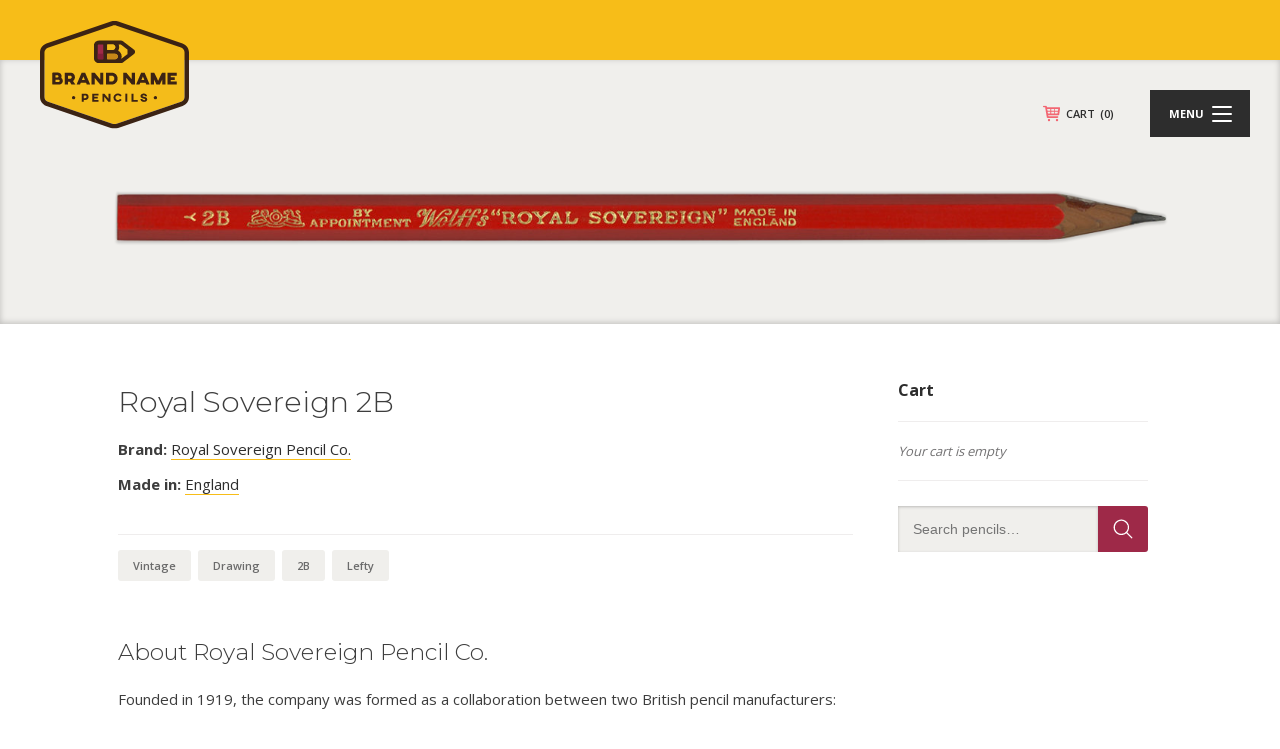

--- FILE ---
content_type: text/html; charset=utf-8
request_url: https://www.google.com/recaptcha/api2/anchor?ar=1&k=6Lf7tZYpAAAAAOfWsJOjv07-YgkzHYQdXgFH5T5I&co=aHR0cHM6Ly9icmFuZG5hbWVwZW5jaWxzLmNvbTo0NDM.&hl=en&v=N67nZn4AqZkNcbeMu4prBgzg&size=invisible&anchor-ms=20000&execute-ms=30000&cb=omn00fkgigsh
body_size: 48608
content:
<!DOCTYPE HTML><html dir="ltr" lang="en"><head><meta http-equiv="Content-Type" content="text/html; charset=UTF-8">
<meta http-equiv="X-UA-Compatible" content="IE=edge">
<title>reCAPTCHA</title>
<style type="text/css">
/* cyrillic-ext */
@font-face {
  font-family: 'Roboto';
  font-style: normal;
  font-weight: 400;
  font-stretch: 100%;
  src: url(//fonts.gstatic.com/s/roboto/v48/KFO7CnqEu92Fr1ME7kSn66aGLdTylUAMa3GUBHMdazTgWw.woff2) format('woff2');
  unicode-range: U+0460-052F, U+1C80-1C8A, U+20B4, U+2DE0-2DFF, U+A640-A69F, U+FE2E-FE2F;
}
/* cyrillic */
@font-face {
  font-family: 'Roboto';
  font-style: normal;
  font-weight: 400;
  font-stretch: 100%;
  src: url(//fonts.gstatic.com/s/roboto/v48/KFO7CnqEu92Fr1ME7kSn66aGLdTylUAMa3iUBHMdazTgWw.woff2) format('woff2');
  unicode-range: U+0301, U+0400-045F, U+0490-0491, U+04B0-04B1, U+2116;
}
/* greek-ext */
@font-face {
  font-family: 'Roboto';
  font-style: normal;
  font-weight: 400;
  font-stretch: 100%;
  src: url(//fonts.gstatic.com/s/roboto/v48/KFO7CnqEu92Fr1ME7kSn66aGLdTylUAMa3CUBHMdazTgWw.woff2) format('woff2');
  unicode-range: U+1F00-1FFF;
}
/* greek */
@font-face {
  font-family: 'Roboto';
  font-style: normal;
  font-weight: 400;
  font-stretch: 100%;
  src: url(//fonts.gstatic.com/s/roboto/v48/KFO7CnqEu92Fr1ME7kSn66aGLdTylUAMa3-UBHMdazTgWw.woff2) format('woff2');
  unicode-range: U+0370-0377, U+037A-037F, U+0384-038A, U+038C, U+038E-03A1, U+03A3-03FF;
}
/* math */
@font-face {
  font-family: 'Roboto';
  font-style: normal;
  font-weight: 400;
  font-stretch: 100%;
  src: url(//fonts.gstatic.com/s/roboto/v48/KFO7CnqEu92Fr1ME7kSn66aGLdTylUAMawCUBHMdazTgWw.woff2) format('woff2');
  unicode-range: U+0302-0303, U+0305, U+0307-0308, U+0310, U+0312, U+0315, U+031A, U+0326-0327, U+032C, U+032F-0330, U+0332-0333, U+0338, U+033A, U+0346, U+034D, U+0391-03A1, U+03A3-03A9, U+03B1-03C9, U+03D1, U+03D5-03D6, U+03F0-03F1, U+03F4-03F5, U+2016-2017, U+2034-2038, U+203C, U+2040, U+2043, U+2047, U+2050, U+2057, U+205F, U+2070-2071, U+2074-208E, U+2090-209C, U+20D0-20DC, U+20E1, U+20E5-20EF, U+2100-2112, U+2114-2115, U+2117-2121, U+2123-214F, U+2190, U+2192, U+2194-21AE, U+21B0-21E5, U+21F1-21F2, U+21F4-2211, U+2213-2214, U+2216-22FF, U+2308-230B, U+2310, U+2319, U+231C-2321, U+2336-237A, U+237C, U+2395, U+239B-23B7, U+23D0, U+23DC-23E1, U+2474-2475, U+25AF, U+25B3, U+25B7, U+25BD, U+25C1, U+25CA, U+25CC, U+25FB, U+266D-266F, U+27C0-27FF, U+2900-2AFF, U+2B0E-2B11, U+2B30-2B4C, U+2BFE, U+3030, U+FF5B, U+FF5D, U+1D400-1D7FF, U+1EE00-1EEFF;
}
/* symbols */
@font-face {
  font-family: 'Roboto';
  font-style: normal;
  font-weight: 400;
  font-stretch: 100%;
  src: url(//fonts.gstatic.com/s/roboto/v48/KFO7CnqEu92Fr1ME7kSn66aGLdTylUAMaxKUBHMdazTgWw.woff2) format('woff2');
  unicode-range: U+0001-000C, U+000E-001F, U+007F-009F, U+20DD-20E0, U+20E2-20E4, U+2150-218F, U+2190, U+2192, U+2194-2199, U+21AF, U+21E6-21F0, U+21F3, U+2218-2219, U+2299, U+22C4-22C6, U+2300-243F, U+2440-244A, U+2460-24FF, U+25A0-27BF, U+2800-28FF, U+2921-2922, U+2981, U+29BF, U+29EB, U+2B00-2BFF, U+4DC0-4DFF, U+FFF9-FFFB, U+10140-1018E, U+10190-1019C, U+101A0, U+101D0-101FD, U+102E0-102FB, U+10E60-10E7E, U+1D2C0-1D2D3, U+1D2E0-1D37F, U+1F000-1F0FF, U+1F100-1F1AD, U+1F1E6-1F1FF, U+1F30D-1F30F, U+1F315, U+1F31C, U+1F31E, U+1F320-1F32C, U+1F336, U+1F378, U+1F37D, U+1F382, U+1F393-1F39F, U+1F3A7-1F3A8, U+1F3AC-1F3AF, U+1F3C2, U+1F3C4-1F3C6, U+1F3CA-1F3CE, U+1F3D4-1F3E0, U+1F3ED, U+1F3F1-1F3F3, U+1F3F5-1F3F7, U+1F408, U+1F415, U+1F41F, U+1F426, U+1F43F, U+1F441-1F442, U+1F444, U+1F446-1F449, U+1F44C-1F44E, U+1F453, U+1F46A, U+1F47D, U+1F4A3, U+1F4B0, U+1F4B3, U+1F4B9, U+1F4BB, U+1F4BF, U+1F4C8-1F4CB, U+1F4D6, U+1F4DA, U+1F4DF, U+1F4E3-1F4E6, U+1F4EA-1F4ED, U+1F4F7, U+1F4F9-1F4FB, U+1F4FD-1F4FE, U+1F503, U+1F507-1F50B, U+1F50D, U+1F512-1F513, U+1F53E-1F54A, U+1F54F-1F5FA, U+1F610, U+1F650-1F67F, U+1F687, U+1F68D, U+1F691, U+1F694, U+1F698, U+1F6AD, U+1F6B2, U+1F6B9-1F6BA, U+1F6BC, U+1F6C6-1F6CF, U+1F6D3-1F6D7, U+1F6E0-1F6EA, U+1F6F0-1F6F3, U+1F6F7-1F6FC, U+1F700-1F7FF, U+1F800-1F80B, U+1F810-1F847, U+1F850-1F859, U+1F860-1F887, U+1F890-1F8AD, U+1F8B0-1F8BB, U+1F8C0-1F8C1, U+1F900-1F90B, U+1F93B, U+1F946, U+1F984, U+1F996, U+1F9E9, U+1FA00-1FA6F, U+1FA70-1FA7C, U+1FA80-1FA89, U+1FA8F-1FAC6, U+1FACE-1FADC, U+1FADF-1FAE9, U+1FAF0-1FAF8, U+1FB00-1FBFF;
}
/* vietnamese */
@font-face {
  font-family: 'Roboto';
  font-style: normal;
  font-weight: 400;
  font-stretch: 100%;
  src: url(//fonts.gstatic.com/s/roboto/v48/KFO7CnqEu92Fr1ME7kSn66aGLdTylUAMa3OUBHMdazTgWw.woff2) format('woff2');
  unicode-range: U+0102-0103, U+0110-0111, U+0128-0129, U+0168-0169, U+01A0-01A1, U+01AF-01B0, U+0300-0301, U+0303-0304, U+0308-0309, U+0323, U+0329, U+1EA0-1EF9, U+20AB;
}
/* latin-ext */
@font-face {
  font-family: 'Roboto';
  font-style: normal;
  font-weight: 400;
  font-stretch: 100%;
  src: url(//fonts.gstatic.com/s/roboto/v48/KFO7CnqEu92Fr1ME7kSn66aGLdTylUAMa3KUBHMdazTgWw.woff2) format('woff2');
  unicode-range: U+0100-02BA, U+02BD-02C5, U+02C7-02CC, U+02CE-02D7, U+02DD-02FF, U+0304, U+0308, U+0329, U+1D00-1DBF, U+1E00-1E9F, U+1EF2-1EFF, U+2020, U+20A0-20AB, U+20AD-20C0, U+2113, U+2C60-2C7F, U+A720-A7FF;
}
/* latin */
@font-face {
  font-family: 'Roboto';
  font-style: normal;
  font-weight: 400;
  font-stretch: 100%;
  src: url(//fonts.gstatic.com/s/roboto/v48/KFO7CnqEu92Fr1ME7kSn66aGLdTylUAMa3yUBHMdazQ.woff2) format('woff2');
  unicode-range: U+0000-00FF, U+0131, U+0152-0153, U+02BB-02BC, U+02C6, U+02DA, U+02DC, U+0304, U+0308, U+0329, U+2000-206F, U+20AC, U+2122, U+2191, U+2193, U+2212, U+2215, U+FEFF, U+FFFD;
}
/* cyrillic-ext */
@font-face {
  font-family: 'Roboto';
  font-style: normal;
  font-weight: 500;
  font-stretch: 100%;
  src: url(//fonts.gstatic.com/s/roboto/v48/KFO7CnqEu92Fr1ME7kSn66aGLdTylUAMa3GUBHMdazTgWw.woff2) format('woff2');
  unicode-range: U+0460-052F, U+1C80-1C8A, U+20B4, U+2DE0-2DFF, U+A640-A69F, U+FE2E-FE2F;
}
/* cyrillic */
@font-face {
  font-family: 'Roboto';
  font-style: normal;
  font-weight: 500;
  font-stretch: 100%;
  src: url(//fonts.gstatic.com/s/roboto/v48/KFO7CnqEu92Fr1ME7kSn66aGLdTylUAMa3iUBHMdazTgWw.woff2) format('woff2');
  unicode-range: U+0301, U+0400-045F, U+0490-0491, U+04B0-04B1, U+2116;
}
/* greek-ext */
@font-face {
  font-family: 'Roboto';
  font-style: normal;
  font-weight: 500;
  font-stretch: 100%;
  src: url(//fonts.gstatic.com/s/roboto/v48/KFO7CnqEu92Fr1ME7kSn66aGLdTylUAMa3CUBHMdazTgWw.woff2) format('woff2');
  unicode-range: U+1F00-1FFF;
}
/* greek */
@font-face {
  font-family: 'Roboto';
  font-style: normal;
  font-weight: 500;
  font-stretch: 100%;
  src: url(//fonts.gstatic.com/s/roboto/v48/KFO7CnqEu92Fr1ME7kSn66aGLdTylUAMa3-UBHMdazTgWw.woff2) format('woff2');
  unicode-range: U+0370-0377, U+037A-037F, U+0384-038A, U+038C, U+038E-03A1, U+03A3-03FF;
}
/* math */
@font-face {
  font-family: 'Roboto';
  font-style: normal;
  font-weight: 500;
  font-stretch: 100%;
  src: url(//fonts.gstatic.com/s/roboto/v48/KFO7CnqEu92Fr1ME7kSn66aGLdTylUAMawCUBHMdazTgWw.woff2) format('woff2');
  unicode-range: U+0302-0303, U+0305, U+0307-0308, U+0310, U+0312, U+0315, U+031A, U+0326-0327, U+032C, U+032F-0330, U+0332-0333, U+0338, U+033A, U+0346, U+034D, U+0391-03A1, U+03A3-03A9, U+03B1-03C9, U+03D1, U+03D5-03D6, U+03F0-03F1, U+03F4-03F5, U+2016-2017, U+2034-2038, U+203C, U+2040, U+2043, U+2047, U+2050, U+2057, U+205F, U+2070-2071, U+2074-208E, U+2090-209C, U+20D0-20DC, U+20E1, U+20E5-20EF, U+2100-2112, U+2114-2115, U+2117-2121, U+2123-214F, U+2190, U+2192, U+2194-21AE, U+21B0-21E5, U+21F1-21F2, U+21F4-2211, U+2213-2214, U+2216-22FF, U+2308-230B, U+2310, U+2319, U+231C-2321, U+2336-237A, U+237C, U+2395, U+239B-23B7, U+23D0, U+23DC-23E1, U+2474-2475, U+25AF, U+25B3, U+25B7, U+25BD, U+25C1, U+25CA, U+25CC, U+25FB, U+266D-266F, U+27C0-27FF, U+2900-2AFF, U+2B0E-2B11, U+2B30-2B4C, U+2BFE, U+3030, U+FF5B, U+FF5D, U+1D400-1D7FF, U+1EE00-1EEFF;
}
/* symbols */
@font-face {
  font-family: 'Roboto';
  font-style: normal;
  font-weight: 500;
  font-stretch: 100%;
  src: url(//fonts.gstatic.com/s/roboto/v48/KFO7CnqEu92Fr1ME7kSn66aGLdTylUAMaxKUBHMdazTgWw.woff2) format('woff2');
  unicode-range: U+0001-000C, U+000E-001F, U+007F-009F, U+20DD-20E0, U+20E2-20E4, U+2150-218F, U+2190, U+2192, U+2194-2199, U+21AF, U+21E6-21F0, U+21F3, U+2218-2219, U+2299, U+22C4-22C6, U+2300-243F, U+2440-244A, U+2460-24FF, U+25A0-27BF, U+2800-28FF, U+2921-2922, U+2981, U+29BF, U+29EB, U+2B00-2BFF, U+4DC0-4DFF, U+FFF9-FFFB, U+10140-1018E, U+10190-1019C, U+101A0, U+101D0-101FD, U+102E0-102FB, U+10E60-10E7E, U+1D2C0-1D2D3, U+1D2E0-1D37F, U+1F000-1F0FF, U+1F100-1F1AD, U+1F1E6-1F1FF, U+1F30D-1F30F, U+1F315, U+1F31C, U+1F31E, U+1F320-1F32C, U+1F336, U+1F378, U+1F37D, U+1F382, U+1F393-1F39F, U+1F3A7-1F3A8, U+1F3AC-1F3AF, U+1F3C2, U+1F3C4-1F3C6, U+1F3CA-1F3CE, U+1F3D4-1F3E0, U+1F3ED, U+1F3F1-1F3F3, U+1F3F5-1F3F7, U+1F408, U+1F415, U+1F41F, U+1F426, U+1F43F, U+1F441-1F442, U+1F444, U+1F446-1F449, U+1F44C-1F44E, U+1F453, U+1F46A, U+1F47D, U+1F4A3, U+1F4B0, U+1F4B3, U+1F4B9, U+1F4BB, U+1F4BF, U+1F4C8-1F4CB, U+1F4D6, U+1F4DA, U+1F4DF, U+1F4E3-1F4E6, U+1F4EA-1F4ED, U+1F4F7, U+1F4F9-1F4FB, U+1F4FD-1F4FE, U+1F503, U+1F507-1F50B, U+1F50D, U+1F512-1F513, U+1F53E-1F54A, U+1F54F-1F5FA, U+1F610, U+1F650-1F67F, U+1F687, U+1F68D, U+1F691, U+1F694, U+1F698, U+1F6AD, U+1F6B2, U+1F6B9-1F6BA, U+1F6BC, U+1F6C6-1F6CF, U+1F6D3-1F6D7, U+1F6E0-1F6EA, U+1F6F0-1F6F3, U+1F6F7-1F6FC, U+1F700-1F7FF, U+1F800-1F80B, U+1F810-1F847, U+1F850-1F859, U+1F860-1F887, U+1F890-1F8AD, U+1F8B0-1F8BB, U+1F8C0-1F8C1, U+1F900-1F90B, U+1F93B, U+1F946, U+1F984, U+1F996, U+1F9E9, U+1FA00-1FA6F, U+1FA70-1FA7C, U+1FA80-1FA89, U+1FA8F-1FAC6, U+1FACE-1FADC, U+1FADF-1FAE9, U+1FAF0-1FAF8, U+1FB00-1FBFF;
}
/* vietnamese */
@font-face {
  font-family: 'Roboto';
  font-style: normal;
  font-weight: 500;
  font-stretch: 100%;
  src: url(//fonts.gstatic.com/s/roboto/v48/KFO7CnqEu92Fr1ME7kSn66aGLdTylUAMa3OUBHMdazTgWw.woff2) format('woff2');
  unicode-range: U+0102-0103, U+0110-0111, U+0128-0129, U+0168-0169, U+01A0-01A1, U+01AF-01B0, U+0300-0301, U+0303-0304, U+0308-0309, U+0323, U+0329, U+1EA0-1EF9, U+20AB;
}
/* latin-ext */
@font-face {
  font-family: 'Roboto';
  font-style: normal;
  font-weight: 500;
  font-stretch: 100%;
  src: url(//fonts.gstatic.com/s/roboto/v48/KFO7CnqEu92Fr1ME7kSn66aGLdTylUAMa3KUBHMdazTgWw.woff2) format('woff2');
  unicode-range: U+0100-02BA, U+02BD-02C5, U+02C7-02CC, U+02CE-02D7, U+02DD-02FF, U+0304, U+0308, U+0329, U+1D00-1DBF, U+1E00-1E9F, U+1EF2-1EFF, U+2020, U+20A0-20AB, U+20AD-20C0, U+2113, U+2C60-2C7F, U+A720-A7FF;
}
/* latin */
@font-face {
  font-family: 'Roboto';
  font-style: normal;
  font-weight: 500;
  font-stretch: 100%;
  src: url(//fonts.gstatic.com/s/roboto/v48/KFO7CnqEu92Fr1ME7kSn66aGLdTylUAMa3yUBHMdazQ.woff2) format('woff2');
  unicode-range: U+0000-00FF, U+0131, U+0152-0153, U+02BB-02BC, U+02C6, U+02DA, U+02DC, U+0304, U+0308, U+0329, U+2000-206F, U+20AC, U+2122, U+2191, U+2193, U+2212, U+2215, U+FEFF, U+FFFD;
}
/* cyrillic-ext */
@font-face {
  font-family: 'Roboto';
  font-style: normal;
  font-weight: 900;
  font-stretch: 100%;
  src: url(//fonts.gstatic.com/s/roboto/v48/KFO7CnqEu92Fr1ME7kSn66aGLdTylUAMa3GUBHMdazTgWw.woff2) format('woff2');
  unicode-range: U+0460-052F, U+1C80-1C8A, U+20B4, U+2DE0-2DFF, U+A640-A69F, U+FE2E-FE2F;
}
/* cyrillic */
@font-face {
  font-family: 'Roboto';
  font-style: normal;
  font-weight: 900;
  font-stretch: 100%;
  src: url(//fonts.gstatic.com/s/roboto/v48/KFO7CnqEu92Fr1ME7kSn66aGLdTylUAMa3iUBHMdazTgWw.woff2) format('woff2');
  unicode-range: U+0301, U+0400-045F, U+0490-0491, U+04B0-04B1, U+2116;
}
/* greek-ext */
@font-face {
  font-family: 'Roboto';
  font-style: normal;
  font-weight: 900;
  font-stretch: 100%;
  src: url(//fonts.gstatic.com/s/roboto/v48/KFO7CnqEu92Fr1ME7kSn66aGLdTylUAMa3CUBHMdazTgWw.woff2) format('woff2');
  unicode-range: U+1F00-1FFF;
}
/* greek */
@font-face {
  font-family: 'Roboto';
  font-style: normal;
  font-weight: 900;
  font-stretch: 100%;
  src: url(//fonts.gstatic.com/s/roboto/v48/KFO7CnqEu92Fr1ME7kSn66aGLdTylUAMa3-UBHMdazTgWw.woff2) format('woff2');
  unicode-range: U+0370-0377, U+037A-037F, U+0384-038A, U+038C, U+038E-03A1, U+03A3-03FF;
}
/* math */
@font-face {
  font-family: 'Roboto';
  font-style: normal;
  font-weight: 900;
  font-stretch: 100%;
  src: url(//fonts.gstatic.com/s/roboto/v48/KFO7CnqEu92Fr1ME7kSn66aGLdTylUAMawCUBHMdazTgWw.woff2) format('woff2');
  unicode-range: U+0302-0303, U+0305, U+0307-0308, U+0310, U+0312, U+0315, U+031A, U+0326-0327, U+032C, U+032F-0330, U+0332-0333, U+0338, U+033A, U+0346, U+034D, U+0391-03A1, U+03A3-03A9, U+03B1-03C9, U+03D1, U+03D5-03D6, U+03F0-03F1, U+03F4-03F5, U+2016-2017, U+2034-2038, U+203C, U+2040, U+2043, U+2047, U+2050, U+2057, U+205F, U+2070-2071, U+2074-208E, U+2090-209C, U+20D0-20DC, U+20E1, U+20E5-20EF, U+2100-2112, U+2114-2115, U+2117-2121, U+2123-214F, U+2190, U+2192, U+2194-21AE, U+21B0-21E5, U+21F1-21F2, U+21F4-2211, U+2213-2214, U+2216-22FF, U+2308-230B, U+2310, U+2319, U+231C-2321, U+2336-237A, U+237C, U+2395, U+239B-23B7, U+23D0, U+23DC-23E1, U+2474-2475, U+25AF, U+25B3, U+25B7, U+25BD, U+25C1, U+25CA, U+25CC, U+25FB, U+266D-266F, U+27C0-27FF, U+2900-2AFF, U+2B0E-2B11, U+2B30-2B4C, U+2BFE, U+3030, U+FF5B, U+FF5D, U+1D400-1D7FF, U+1EE00-1EEFF;
}
/* symbols */
@font-face {
  font-family: 'Roboto';
  font-style: normal;
  font-weight: 900;
  font-stretch: 100%;
  src: url(//fonts.gstatic.com/s/roboto/v48/KFO7CnqEu92Fr1ME7kSn66aGLdTylUAMaxKUBHMdazTgWw.woff2) format('woff2');
  unicode-range: U+0001-000C, U+000E-001F, U+007F-009F, U+20DD-20E0, U+20E2-20E4, U+2150-218F, U+2190, U+2192, U+2194-2199, U+21AF, U+21E6-21F0, U+21F3, U+2218-2219, U+2299, U+22C4-22C6, U+2300-243F, U+2440-244A, U+2460-24FF, U+25A0-27BF, U+2800-28FF, U+2921-2922, U+2981, U+29BF, U+29EB, U+2B00-2BFF, U+4DC0-4DFF, U+FFF9-FFFB, U+10140-1018E, U+10190-1019C, U+101A0, U+101D0-101FD, U+102E0-102FB, U+10E60-10E7E, U+1D2C0-1D2D3, U+1D2E0-1D37F, U+1F000-1F0FF, U+1F100-1F1AD, U+1F1E6-1F1FF, U+1F30D-1F30F, U+1F315, U+1F31C, U+1F31E, U+1F320-1F32C, U+1F336, U+1F378, U+1F37D, U+1F382, U+1F393-1F39F, U+1F3A7-1F3A8, U+1F3AC-1F3AF, U+1F3C2, U+1F3C4-1F3C6, U+1F3CA-1F3CE, U+1F3D4-1F3E0, U+1F3ED, U+1F3F1-1F3F3, U+1F3F5-1F3F7, U+1F408, U+1F415, U+1F41F, U+1F426, U+1F43F, U+1F441-1F442, U+1F444, U+1F446-1F449, U+1F44C-1F44E, U+1F453, U+1F46A, U+1F47D, U+1F4A3, U+1F4B0, U+1F4B3, U+1F4B9, U+1F4BB, U+1F4BF, U+1F4C8-1F4CB, U+1F4D6, U+1F4DA, U+1F4DF, U+1F4E3-1F4E6, U+1F4EA-1F4ED, U+1F4F7, U+1F4F9-1F4FB, U+1F4FD-1F4FE, U+1F503, U+1F507-1F50B, U+1F50D, U+1F512-1F513, U+1F53E-1F54A, U+1F54F-1F5FA, U+1F610, U+1F650-1F67F, U+1F687, U+1F68D, U+1F691, U+1F694, U+1F698, U+1F6AD, U+1F6B2, U+1F6B9-1F6BA, U+1F6BC, U+1F6C6-1F6CF, U+1F6D3-1F6D7, U+1F6E0-1F6EA, U+1F6F0-1F6F3, U+1F6F7-1F6FC, U+1F700-1F7FF, U+1F800-1F80B, U+1F810-1F847, U+1F850-1F859, U+1F860-1F887, U+1F890-1F8AD, U+1F8B0-1F8BB, U+1F8C0-1F8C1, U+1F900-1F90B, U+1F93B, U+1F946, U+1F984, U+1F996, U+1F9E9, U+1FA00-1FA6F, U+1FA70-1FA7C, U+1FA80-1FA89, U+1FA8F-1FAC6, U+1FACE-1FADC, U+1FADF-1FAE9, U+1FAF0-1FAF8, U+1FB00-1FBFF;
}
/* vietnamese */
@font-face {
  font-family: 'Roboto';
  font-style: normal;
  font-weight: 900;
  font-stretch: 100%;
  src: url(//fonts.gstatic.com/s/roboto/v48/KFO7CnqEu92Fr1ME7kSn66aGLdTylUAMa3OUBHMdazTgWw.woff2) format('woff2');
  unicode-range: U+0102-0103, U+0110-0111, U+0128-0129, U+0168-0169, U+01A0-01A1, U+01AF-01B0, U+0300-0301, U+0303-0304, U+0308-0309, U+0323, U+0329, U+1EA0-1EF9, U+20AB;
}
/* latin-ext */
@font-face {
  font-family: 'Roboto';
  font-style: normal;
  font-weight: 900;
  font-stretch: 100%;
  src: url(//fonts.gstatic.com/s/roboto/v48/KFO7CnqEu92Fr1ME7kSn66aGLdTylUAMa3KUBHMdazTgWw.woff2) format('woff2');
  unicode-range: U+0100-02BA, U+02BD-02C5, U+02C7-02CC, U+02CE-02D7, U+02DD-02FF, U+0304, U+0308, U+0329, U+1D00-1DBF, U+1E00-1E9F, U+1EF2-1EFF, U+2020, U+20A0-20AB, U+20AD-20C0, U+2113, U+2C60-2C7F, U+A720-A7FF;
}
/* latin */
@font-face {
  font-family: 'Roboto';
  font-style: normal;
  font-weight: 900;
  font-stretch: 100%;
  src: url(//fonts.gstatic.com/s/roboto/v48/KFO7CnqEu92Fr1ME7kSn66aGLdTylUAMa3yUBHMdazQ.woff2) format('woff2');
  unicode-range: U+0000-00FF, U+0131, U+0152-0153, U+02BB-02BC, U+02C6, U+02DA, U+02DC, U+0304, U+0308, U+0329, U+2000-206F, U+20AC, U+2122, U+2191, U+2193, U+2212, U+2215, U+FEFF, U+FFFD;
}

</style>
<link rel="stylesheet" type="text/css" href="https://www.gstatic.com/recaptcha/releases/N67nZn4AqZkNcbeMu4prBgzg/styles__ltr.css">
<script nonce="X8f995QRPndDOW2ym5n3tw" type="text/javascript">window['__recaptcha_api'] = 'https://www.google.com/recaptcha/api2/';</script>
<script type="text/javascript" src="https://www.gstatic.com/recaptcha/releases/N67nZn4AqZkNcbeMu4prBgzg/recaptcha__en.js" nonce="X8f995QRPndDOW2ym5n3tw">
      
    </script></head>
<body><div id="rc-anchor-alert" class="rc-anchor-alert"></div>
<input type="hidden" id="recaptcha-token" value="[base64]">
<script type="text/javascript" nonce="X8f995QRPndDOW2ym5n3tw">
      recaptcha.anchor.Main.init("[\x22ainput\x22,[\x22bgdata\x22,\x22\x22,\[base64]/[base64]/[base64]/[base64]/[base64]/UltsKytdPUU6KEU8MjA0OD9SW2wrK109RT4+NnwxOTI6KChFJjY0NTEyKT09NTUyOTYmJk0rMTxjLmxlbmd0aCYmKGMuY2hhckNvZGVBdChNKzEpJjY0NTEyKT09NTYzMjA/[base64]/[base64]/[base64]/[base64]/[base64]/[base64]/[base64]\x22,\[base64]\\u003d\x22,\x22V8Ouwp3CrFZ1a8K1wqDCqMOnT8OrS8OBfVrDucK8wqQkw75Hwqx1acO0w59rw6PCvcKSJcKdL0rCsMKawozDi8KXR8OZCcO+w54LwpIjZlg5wpzDscOBwpDCqB3DmMOvw4RCw5nDvmbCqAZ/[base64]/[base64]/[base64]/EG4PbT7CpCDDkzHDq0fCiMKEEcKqwoHDrSLCh2odw504KcKuOXbCtMKcw7LCs8KlMMKTUSRuwrlywoI6w61kwrUfQcK7GR03ORplaMO1FUbCgsKcw7pdwrfDiR56w4gXwrcTwpNwbHJPB2spIcOhVhPCsErDj8OeVU9xwrPDmcOKw48FwrjDq18bQSoNw7/Cn8K5FMOkPsKtw6h5Q2zCng3Cllhnwqx6PcKIw47DvsKSO8KnSkDDicOOScOAJMKBFXTCocOvw6jCnxbDqQVbwogoasKKwqoAw6HCqsOTCRDCsMOKwoEBEhxEw6E2XA1Aw6VldcOXwp7DocOsa3EPCg7DvsK6w5nDhEjCicOeWsKIOH/DvMKrGVDCuChmJSVJVcKTwr/[base64]/DikgZw67DvDIsRcKgNn0XUHXDthbDlRVCw6wYEnRIwoRVZMOBagtmwonDn3TDk8K/w69DwqbDi8KHwp/CnzU/BcOgwqLCksKPScKHXDrCoC3Dr0nDlMOpTcKgw6EWwoTCsykiwoFdwpLCt0oww7TDlm/DrsO5wrbDqMKUAMKDXjApw4/DjH4VJsKkwqE8wq5yw6l9Cj4sfMKew75yEg1AwotNw63CnjQFSsOeTSUUFlnCrWbDjy5ywqh5w63DmMOJZcK9R1NnQsOQCsOUwo41wq1NNzXDsQ0gEsKeSE7CqRTDt8OUw6kvQsKfZ8O/wqlwwplXw67DjBl6w6Afw79QfcOOAWMDw7TCj8KNLh7DocOsw5Qswq9bwrwRR2TDoUTDlUXCmC4IFSlDVsKzBsKaw4ENLjjDlcK3wrDDsMKxDnjDpRvCrsOsMsO/Mj7Ct8K5w45Xw6k9wqXDukEhwozCvg3ClsKtwrB/[base64]/[base64]/w6RlwofCkzwncG4wPMKlw4BbNMO+wr3Dg8OVO8K4w47DhlVvBcODTsK1aH7CknpawqFrw4/ClUJ8ZxlNw6zCuEgiwq8rLMOAJ8K5JiYOKghAwqLDo1BGwqvCp2vCqXHDt8KKTHXDhHd4HsODw418w5YlCMOPTFIGFsOdVcKqw5p9w4Y3NCpKZsOww7rCkcOFfcKDHDnCgcOgJ8KawqXCtcOGw7oNwoHDgMOWwp4RFRo4w67DucOfey/DvcK5TsKwwo8iYcODa2FvZB7Di8K9ecK0wpnCp8KJRUvCgnrDnWvComF6WcOsVMOKwp7CmcKowo1mwolqXkpYM8Oswo0XMcOLdVbDmMKdNGLCixU3cnhYElLCvMK9w5AgFgbCiMKCe3TDvQHChcOSw6R6N8KOwoHCnMKWS8OUFkbDr8Kwwq0Ww4fCucK/w5TClHLCnVczw582w50kw4PChsOCwrTDhcKfFcKADsKswqhWwqbDlcO1wp5Qw4zCih1sBMK2FMOCZ3fCtsKrH2fCjMOPw4krw7FIw4wwIcO8ZMKPwr8Tw5vCl3fDqcKowo/Dl8O0LDIHw64lAcKkL8KoA8KfasK8WR/[base64]/[base64]/CrsORwoTDjsKdZcKAw5lzVyDCusO2JS4WwpzCm8O8w4lbw5QYw4/CpMOgU0M/asOSFMODw4jCvMKTdcK1w5YsFcKtwofDnApad8OXR8K5HMOCBMKKAwnCvsO/SlhsOTwMwp95AB5oJcKewqladA9kw786wrzChTPDqVUJwppqa2rDs8KZwrB1NsOTwpBrwp7DrlHCoRxcJFPCrsKRSMO3E2XCq0TDkmV1w5PCp0E1GsOFw4Y/ShzDoMKrwqfDvcOxwrTCscOrW8ODMMK4esOPUcOmwrRxRcKqfxIHwqrDu3bDusK1Z8OVwrIaVsO1BcONw6Jfw5UYwrvCm8KzeHrDvR7CvzANwqbCul3CrMK7ScOZwq4pQMKdKwpfw7w8esOuCh9cYR1cwr/Cm8O+w7vDun4yBMK5wqwRYlLDjSEDeMOKccKJw419wrpCw4xBwrLDscOJUMO3VsKmwq/[base64]/DuMKjwpzDm8OqDMORwrPCr3hWw5gdHsKowpR2aUfDpcKtcsKEw6oqwq1eBlcfacKlwprDrsOXNcKyf8KHwp/[base64]/[base64]/Ci8OcUcOEw7TCmMOzwrJ+MT3DicOvBcO0wo/DosKHOMK6UAR8TnXDnMOZOsOaAnAMw7xuw7HDtgQ3w4XDjsOtwrg/w55xS381JVthwqxUwrrCjlAeRcKWw5TCrSsILDTDny1VUcKzY8OMaRvDoMOwwqU5CMKlIBddw48gwo7DusKJE33Cm1fDhcKGFXpQw4/CjMKBw57CvMOuwqbDriU9wrbDmCrCqsORKXtZWnk8wozCjcOiw63ChMKBwpEEcQNkc24gwqbCvmnDhlXChsO+w7nDvsKFf3HDkEHDgcONw4nDm8KDwox5ST7ClSQSGjDCksO/[base64]/w4dJYTheaMOyVDh1WcKMIR3DunDCr8KCw5Q0w7jCgsK8woDCjMKaWio1woVIdsKJGz3DnMK1wpV+ZFs8woTCuB7DtSYRNMKawrNNw71SQMKgSsOlwqXDg28ZdDwUfWPDnHjChEvCm8KHwqvDr8KXB8KTAEgOwq7DoiIOOsK/[base64]/CosKawqXCv8KoDcKSwp/CpsKJw4VpwqRXSQMiEG40W8KUbCfDoMK5RcKmw5RxPgxqwr1mBMOjO8KYQ8Osw4cYwphoFcOSwpI4GcKuw715w5dNScO0Q8OKXsOwTFBywr7Cm0vDrcKbwrvDr8OfTsO6CG1PXwwvM1EVwp1CO0HDt8Krwo0jEkYPwrIcfXXCkcO3wp/[base64]/[base64]/wrjDvyXCocK4wpPDscOgLMOowrxXwrJRAEZ/LMOSw4oZw5HDmsOUwr7Ck0DDvsO/IwsFQsKTMxRZfCQgVjnDmiARw53CvTkSDMKiOMO5w6XCq3fCkm0iwokbQsO1AnF2w69DQFDDkMKUwpNLwohxJlLCsSxVesK3w5M/CcOZNhbCqsKlwoDDsnjDh8OpwrFpw5RrdcOMbcKqw6rDu8OtZAHDncOvw4zCisKRCybCrHfDiBdDw7oRwpbCmcOGRWDDuB3CvcOjAhHCpsO+w5dCBMOlw74Zw609RAo/XcK8AUTCmsKkwr1iw5fCvsK7w40IBx7DrE3CpB1Bw7g5wp0iHywew7RJVz7DmQ0mw4LDpMK2UAp0wrBqw4MkwqXDmibCqgDDlMO+w4vDkMKDOy9ZNsKqw6zDmzvDonQ6PMOeM8O/w5QGJMONwpfCjcKCwrTDssOiSygDTEbDpATCl8KNwq7DlhJSw5/Dk8OYO17DncKwYcKuZsOKw77DuHLCriNoNyvDrHhHwrTCgD9JQ8KCL8O5dHbDh2zCo0U2F8O/EsOHw47CuzkCw4rCkcOgw5ZsHi/[base64]/FcOKV1rChHnDmsOZZCvCm356wppMR8KDVMKWbEl7R1rChDXDgsKhT3/CtHrDpGJ7GsKrw5M/w4LCkcKXEBFlB04PMsOIw6vDm8KVwrHDgVI+w59sYHLCk8OsKkbDmsOjwosPLsOmwpbCvB8Ge8KOBHPDmCDCh8OcdgtWwrNKWWnCsCAzwpzDqyzCgEFXw7Buw6/DolctC8Kgc8KIwpYkw4Iow5AXwovDqsOTwrPCoDDCgMORYgbCrsOUTsKyNRDDkToHwq0sGcKMw6HCmMOew5FkwoxXwpQMXDDDrUTCiQoOw5bDpsOBc8OCEFkxwqMAwpXDssOowrXChMK5wr3CsMKawo9qw6YXLBJ4wpICbMOLw4jDiEpJbBIqW8KewqvDm8O/CkDCsmHDmxNEXsKHwrDCj8KCwo/DvGMUwp3DtcOyW8Ocw7ApawXCi8K4QTsGw7/DhjPDsRp5wo15Q2ROVn3Duk7ClcKkKwrDjMKcwpwPZ8Oewo3DmsOwwoHCj8K+wrHCqE3Cl0LDnMOXc1jCsMOoUxvDpMO6wqDCtmjCncKPHQDCmcKUZ8KqwrvCrRDDhCB6w6hHA37CmcOjOcKndcK1fcOcScKrwq0FdXjChS/[base64]/[base64]/DgMKlw7MJQ3U7dcK1aErCvcKjfU7DnMKUSsKydVvDmRclHMKXw5LCuB3DvcOia14Dw4EuwrodwrRbXVkdwoVDw5jCjkEDAcKedsKVw5xDUkc6GHHCgQEEwqfDtn/DhsKIZ0HDjsOaBsOKw6nDocOSK8OpFcOsOXHCq8OHMzBqwow4ZMKkF8OdwqfDnhQ7NQ/DizQDw6F6wokbRgcoBcK0fcKDwogswrwzw4t0WMKSw7JJw4ZpWsK3K8OAwo8Tw53Dp8OLYiUVOQ/Cj8KMwobDqsOYwpXDqMOEwrA8FSvDnMK5eMOvwrDDqR8UecKLw7FiG2HCuMOQwrHDqw7Dn8KMa3fDtiHCrC5LBMONQijCqsOGw68lwo/DomEgJkA9HcOxwrM2ccKOw7QSdGTCuMKhWGDDl8OYw6ZWw5TDg8KBw7RVIwpww6/[base64]/CiMOJw4BXw7/CqSRVw4HDtcOmPQkAwr/ChHLDtAHCksO+wq/Cu1Akwq9JwpvCsMOWP8KNcsOWe2V4JD5HbcKawo8+w5UFYUYCT8OENU4OJj/DoDh9CMOeFxdkKMKwL2nCsU7ChGIZwph9w5jCr8OPw7JbwpHDsiQYBjFnw5XCm8Oaw7bCgWnDsHzDi8Oiw7MYw6LCvDtbwr7Ckw/DqcO5w73DnVoawqwqw6Inw4vDnEDDll7Ds1/DjMKnFBfCrcKDwoTDsFcHwo0sB8KDw4lOLcKmbMOQw6/CsMOkMSPDhsODw51qw5J/w5jDnTRYIHHDp8OMwqjCvRd6FMOHwoHDi8OGVRvDuMK0w6QNfcKvw6oBLcOqw5wWMMOuCj/CtsOvBsOldQvDgz59w7ggbVLDhsKhw5TDgcKrwozDu8OQPUQbwoPCjMKEwp1oF3HDiMOHPW/Cg8OTFn3Dp8OEwoc6bsOsMsKTw4gYGmjDmMKMwrDDsCXCssOBw6fCmijCqcKywpkWTV9eA1AbwrrDvcOraRDCoQoAdsOvwqx/w4Mew6pGXWnChMO0K2HCq8KpHcO8w6/DrxU/w7zCr1M9w6VKwpHDqxjCncOXwopBS8KlwoHDqsKKw6XCtsKiwo9uPBjDpw9WcsOrwrHCuMKmwrHDm8KEw63CqcKtLcOBGVTCscO6wrssC0V6OcOOP0HCg8KewpHCjsOFf8KhwpDDkWzDj8OVwozDkFJww5vCh8K/HMOhEcOXC2ZGS8KLaTgsDTrCrDZ7w4xYfFp+LMKLw4nDjVvDtAfDjcOiB8ORV8OVwqTCpsKdwo/CiG0ow4tOw78BCGZWwprDmcK7NAxsCcObwphpAsKwwoXCrHPDq8O3C8OQRsKkW8OIX8KLw5wUw6Fxw6A5w5gowokOeQPDiyrCp1BFwrM7w7IsfxLCnMOzw4HCkMOCNzfCugnDssOmwq/CpDYWwqnDvcKXbsK2a8OewrzDmFtMwpLCrjjDt8OJwpLCiMKkCcKeDS0lw4DCtlB6wqM7woRmNGZGXXHDrMOUwrELYwBJwqXCiC/DlnrDqTk9dGVYN0ohwpJuwo3ClsOdwofCqcKZTsOXw7w3wogvwr83wq3DrcObwrjDpcK9FsK9Oyd/czdTAcOaw5kcw6ZzwoJ5wo3Cryd9e3ZUMMKnLMKqWnLCgcOyYSRYwqnCpMOxwoDCt0PDvknCq8OBwpTCksKbw6AtwrnCjMOPw47CkiU1LcKqw7LCrsKRw5wCO8Ovw5HCtsO2wrYPNsO+JA7CoXw8woLCncKCO1XDlX59w75/Jxd4ajvCr8OKfAU1w6VQwoA4NzZ8dGsLwpvDpsKGwqIswoAjEjYJb8Ktfw8ta8OwwpvDi8KsG8OGIMOMwonDp8KjJcOtJMKMw7UJwpwCwojCpcKDw4Q/w41vw5LDgsOAJsOeGcOCUibDpcOOw7cVBEXCqsO3H33DkR3DqmzCl0QHcnXChwzDmWV5P0ZRZ8OxacOZw6JmIFPCiS5uLMK+XxZbwoEZw4TDuMKIAsKwwpTCgsKiw7k4w4wUOsKQB1/DqMOkYcOBw5TDjEzCiMOTwoUQPMOuLG3ChMOOMEZzAMOOw7vChxvDs8O3GkYSwrzDpGvDqMOgwqzDusKoWgjDlMKlwpPCo2nCoW0Cw6XDqsKfwqc/w7M5wrLCrsKDwqLDmHHDocK5wrHDuUl9wpFHw7E0w4fDtsKJT8Kfw4oZD8OdTcKofErCg8KMwoYmw5XCrxXCpRo9VhLCvwYpwpnClwsCaC/CvQ/[base64]/[base64]/GGEkw6nCiD1TwotowqTCqXXDhnlIOMKMelvChMOvwpU7Zi3DkiXCtDxkwq/DucKIVcOMw45fw4bCgsKtFVYCHMO1w4TCn8KLSMKEQhbDlmM7QsKawp7CsGEcwrQ9w6Qwd1LCkMODQgPCv1g4fMO7w7osUBfCu2vDjsKWw5nDqC/DrcKqw4xGw7nDnTFvGy0uNVJNw5I9w6/CtD/ClBjDlE1mw7R6FEciADXDmcOcDcO0w7EoDzBVZx3DhsKgWnJWQE9wU8OWTMOXDA50fyLCgMOLAsKdNlBeVC5OGgInwqjDsxN+EMKXwozCmTPDhCpew4ZWwq0sDxYzw6fChnnCmHfDm8KFw7Vmw44IUMOyw5sNw67ClMKDNAbDmMOcQcK/DsOmw4zDiMOqw43CsgjDrzYpCBfClSpKLk/CgsOTw4oawq7Dk8K3wrDDgAs7wq4yAF/DpioOwpjDpg3DkEF+wqPDr1XDnjTCj8K9w79YHMOdMcK+w5fDuMKTLnwvw7TDisOfcz0tcMOeSxPDnzIQw5PDhkJDZ8OywqFNCSvDo2Njw5vDs8KWwrU7wo8Xw7PDscO/w71RGWzDqzlCwqk3w4bCrsOeK8Ksw7bDv8OrLDRawp8DGsKLKCzDkVInb3/CvcKKbmPDjMOiw7fDiggDwqfDpcO6w6U6w7HCpcKKw6rCvsKNGcKSUk1DRsOCwo4NW17ClcOPwq7Cq2DDiMOVw6LCqsKkDGRBfBzCiwzCgsKlM3/[base64]/DsQ8xPMKubcOEHwMcYMK/WjjDvSLDjsKiVsKEQsKtwpzCpcKNG3fCu8KRwrHCiz9qw6/CnRIsUsO8WSdNwr3Dmg7Cr8K0w6jDucO/wrMZdcOgwr3CssO1E8O6wp5lwqDCmcK7w53ChcK1NzMDwpJWRHrCuVbCn1zCrATCqXDDk8O6HQgDw47DsXnChwJ2NAnCrsK7DcK8wrDDrcKgYcOEw5vDncOdw657bGEwakoSRVw7wp3DjcKHwqrCrTJxQgI2w5PCvXtFDsO5Vxo/QMKlOg43Ti3DmsORw7MLbm/CtzPDhSDCp8ORRMOmwro+UsO+w4XDjkrCswLCkwPDosOMDFklwrhnwofCiWvDtDsZw7l5LSYJa8KVIsOIw5HCuMOpX33DlcK8Q8Oxw4cDT8Kawqcxw7nCi0ReZ8KIJT96bsKqw5E/w5PCm3jCtFItdGHDn8Khw4ElwoLCmATClMKrwr8MwrprJWjChjxzw43CgMKcFMOow4B3w4tPVsOSVVASw6jCsw7CoMOZw6kNfkQsZGvCpnvDsA4vwqvDpzfDlsOWX3XCrMK8cVTCocKuDmZJw4/CvMO/wqzDocOwOGNYUsK9w7dAaHZ8wqIrFcKbasOjwrh1e8KdKDQPYcOTFMK+w5rCuMORw6Mve8KRIDXCkcO6JzrClcK+wrzDsV7Co8OiJ35CScOMwqPDtyg1w6vCo8KdTcOFw5wBNMKrTzLDvsKowpnCjR/CtCIxwrcraX9AwqzClgJow6l8w6fCgsKPwrPDqcOwOxY5wpNBwrxdXcKDPFbCiyvDmB9mw5vCpcKGCMKGXGlzwoFgwo/Cghc9Rh4AJwUXwrzCq8KOAcO2wpLCksKOAFs7aRdnFjnDmQvDh8OPVWjCj8O7NMKLSsOAw71aw5IswqDCmEdbEsOPwowTdsOdwobChcKIEcO0ACfCr8KmMi3CmMO9RMOfw4nDlxrCl8OKw4bDrWXCnQDClVrDqDMKwpULw5hlecO/wqVvdQ99woHDsSLDsMOrVcKbNk3Di8KFw5/CuWEPwocoaMOzw7I/[base64]/Ckk3DtGkjccO2cMK/P8OzKsOfB8Kfw58ew6Fnwq/Du8K3RRhkb8O6w4/CvXDDo3Z+OsOsMT4AEUrDjHw/N0XDk2TDiMOXw5nChAc7w5bClltTH0hwf8Kvw58Mw6AHw4FYHTTCpQMOw45lI2TDuzTCjD/[base64]/w5nCgMK2wpPCsUDCln5Lf18pWMKSIMOmYcOTVMKTwq9lwqFEw7gKLMOww4xNLcO9d3VaA8O/wok7w4fClRVuQCFLw5ZbwrnCtxFTwp/DoMKEQyweGcKtF0jCpDjCv8KMWsOKK0/DpkHCvMKRQ8K7wrwUwrTDv8Kwd0bCqcOSC0VCwqNxcBXDs0rChVLDnkDCukRqw7YGw6dXw4lBw6Mxw5DDi8O1TMK/UMKlwofCg8OCwpVwZ8OSLy3DisKyw67CksOUwqcOEzHCmGHCvMO7cAEMw4DDisKiCBHCnnzDqTVHw6jCm8OiajxdVE0Rw54hw6rCiAQcw5x+XsOJwpYew7MLw6/CmRBRw6pOwrfDgw1pAMK5KsOHDjzDgDhZS8OCwqp6wp7CtwZRwplPwoEbQcK7w6UOwojDscKrwqIjZ2TDoE3CgcOdQmbCkcO/Mn3CkMKLwrosc0wAJBplw7UUacKkBX0YOi4CNsO9G8Kzw485Qj/DpkQiw5c9wr50w4XCr3HCncOKUQY+KcKcN3BQHWrDglMpBcKxw7JqTcK8alfCpRoBDRHDp8OVw43DisKSw6/[base64]/wotFw75iaMOYEz3DkVZOCMKbw4YRcxN0wppZL8O3w59qw4rDqMO/wqZHPcKVwo4BPcKvworDgsKgw4TCjhplwoTCqBwwL8KfMcOrbcO4w5Fkwpwgw4ZHZnLCicO0KV3Co8KmNFNyw4rDrj0edATCmcOLw6glwpw1HyZaWcOowo7DtE/[base64]/DgQo1LMOqwqTDuCrDgnViwrrDhcOJw77Ct8OKw6VAd8KkYBopDsKYU20UMhVSwpbDsil4w7NrwqthwpTDnhlIwp/CgxE2woUtwp5VWATDo8OzwqlGw5d7Ez1Gw4RJw7TCusK9FRhmUnTDg3zCsMKWw7zDpx0UwoA4w4TDqDvDvMK0w5DCv1hJw5JGw60qXsKAwrXDkDTDsEE0RjlOwo7CuibDtm/CmAFVwpLCkzTCkWMrw5EDw7fDpQLCnMK2bMKBwrfDjMOowr0OLWJHw512asKrwrDDuDLCocKgw4JLwp7CnMKPw6XCnwt8wpXDoCRPEcOtFz8hwo7DgcO6wrbDnRl9IsO6NcOuwp5GQMKfbW8AwqUKX8Otw6JLw5I/w73ChXofw5bCgsKgwo/CoMKxIwURU8OpXxbDtzDDqixowoHCl8K6woDDpTjDtcKbJjrDisKFwrzCgsO1d1bCp1HChmMnwobClMK0LMOSAMKOw40Hw4nDp8KpwoYgw4fCgcK5w6fCtzrDt3Z+bMKuw54bIivCn8Kyw5bCh8Ozw7HCtlbCtcOUwobCvBXDh8Ktw6/Ct8K2w6JwCyB4JcOawp8Wwrh7IsOCFCg6c8O2BXTDv8KIK8OLw6rCkSTCujVVQGlXwrzDlCMvB1XCtsKMISbClMOpw4dxHV3ClzfDj8OWw6AWw4rDh8O/TSLDj8O8w5cCLsKMwpvDjsKbOgApfCvDnDcswo1RLcKWA8O0wpgCwq8vw4fCqMOpIcKzw4hqwqvCtMOxwoh9wpjCjVLCqcOJLXAvwp/[base64]/wr/CkMKyA39xw5/DhMORZMKHDzTDlVLCni9RwoFTTm7CmcOnw6dOenLDiUHDm8OIMx/DpcKQKDBII8KNLjZWwr/DtcOwYV9Vw4MqEnknwqMeWBXDlMKOw6IHP8OLwoXCl8KFEVXClcOuw4bDhC3DnsOBw4M1w7EYCWDCssKWfMOOewfDssKXGW/DicO7wrR1fCAaw5I4C3l/VsO0woF+w5/CuMODw7t3cQzCgGMiw5RWw48owp4vw7Ekw4bCrMOww609eMKWDRHDosK1woZMwr3Dh3jDgsOawqQsH0cRw5XDpcKdw7VzJghBw5/Cv3HCn8OZVMKMwrzDskZUwo1Fw7Ucwr/Cl8KKw7pETHHDijXDqALCmsKJX8KHwoUVw4HDiMOUPiDCmW3CnzPCr3fClMOfccOOWcK+c23DgsKiw67CicOOcMKxw7rDuMO+fMKTB8OhHsOPw4UBbcOBHsOEw4/CkcKDwpkMwoBtwpojw7I0w7PDjMKdw7bCi8KPQSANGw1QS2l6wpwAw63Du8K1w77Ci0DCrsOrXTc8w40RCUphw6tcUm7DmijCsC0cwpZ6wqUOwrYpw4Mdwr/[base64]/[base64]/Cq3HCpDrDsjw+C8K7JgzDnMKWw5J2w5goM8KWw7HCgmrDkMO9FxjCqXA9VcKKUcKFEFrCrSfCoVbDplE0RMK7wr7CtjJvEmUPWz9lUEk1w5dxIAvDnF7Dl8Kqw6zDnkgDbnrDgRYjBlPCu8Ohw6QNFcKVcEQ3w6FBWl4iw4PDrsOcwr/CvCkLw58pRCZFwoxew7LDmx5AwpUQGcK4woPCoMOUw4U4w6gUIcOLwrTDocKcOMO/w5zDmH7DnD3CgsOFwo7DpyYyNz1Fwo/DlgDDksKEFHzCsQNUwrzDnTDCoX8Gw4QKwrzDgMODw4V3w5PClVLDjMOBwoZhETMZw6omBsK+wq/CnnnCmBbCtVrCu8O+w6F0wofDmMKJwpzCsiNNY8OMwoPDhMKOwr4eamjDv8OhwrM1WcKnw6vCqMOkw7zDoMKWw5PCngnCmsKVw5F+w6JiwoESJ8OWDsKqwqllcsKCwpPCk8Kww5o/SEA9WC/[base64]/CkTDDqcKowp8PwoLDkcO3fMKiEcO9d8KVcMOCwqcmXsO7Mkc/VsKYw4TDpMOTwpPCoMKSw7fDmMOEP21iIFPCrcOQEWJvXgUkdxxww7HCnMKhMQrCkcOBE2PDhVQXwosWw7TCusKYw5xYHsK/wosBQBHCkMOWw5IAEhvDmmJFw7fCkMKuw5TCuC/Dj0rDvMKew5Mww7Q4JjoDw7bCoCXChcKbwoFGw6fCl8O3H8OowpsIwoB3wrzDvVvDgsOSOlTDkMOMw6rDvcKWRMKkw4l5wrJETWQidz98H3/DoWVzwoEKw7PDjMK4w63DhsOJCsOswpoiasK6XMKaw47CvEESfTzCgXTDuGTDuMK8wpPDrsOfwoo5w6Y7el7DnBLCpV/DgRjCrMOYw6EoT8K9wolNOsKWGMORWcOGwoDDp8Ojw5hRw7IUw5DDnQhsw5E5woHDpRVSQMK2asO/w7XDucOUeD9kwpnDijgQYUh5YDTDvcKwfsKcThZrRMOJVMK7wr7DqMO4wpXDl8KbOzbDmMOwcMK2w6DDv8OuZEHDhEctw7bDl8KIXyHCkMOqwpnDgXDCmcO4KcO9UMO1dsKFw4DCncO/FcOqwpNjw7pHIMOiw4Z8wqxST25xwqRVw5fDk8KSwpVXwp3CocOhwpVFwprDiSfDlsKVwrjCsWdTTsKXw7rCj3xYw4FxWMO0w7cQKMKLFydZw7wEIMOZLws/w5Y8w4pKwrN9QzICEjXDgcOxcALChz0Sw6HDrcKxw5HDrWbDnETCg8Knw68Pw6/DpTZALMOgw7sgw7fCmTjDgB/DrsOOw4TChhnCusK4woDDr0XDksOiwq3CssKpwrzDk3NyQsKQw6Yjw7zCpMOucUfCi8KceFDDsQfDnTAKwpbDsAXCtl7Dj8KWNmnCisKewptIfsKPUyI/OQbDnlI2w7NZCgrCn1nDhMO1w70Fwrdsw5g2NMOzwrRbMsKHw7QCLj1Jw4DDo8K6P8OzZWQcw5A0GsKwwoojYg5Ew7vCm8Oew5waEn7CgMKHRMOUwqXDgcOSw6HDsADDtcKhNh7CqVjCgnPDqwVYEMO1woXDujjCkkM5ZBLDtiM5w4/DusO+L0Blw45Zwok+woTDisO/[base64]/[base64]/DjMO4w5VeaUEqYMOww65dG8ORwpgbwqZRwpJBAcK5XGXCoMO1DcK7XMOWFB3Ci8ONwrfDlMOoSExcw77DjicLIA3CmXHDjCEEw6TDkwzClzACWlPCtkFKwrDDmMOkw53DiDACw4fDs8KIw7zCiD4cN8K+w7hTwos0bMKcZRfDtMOsAcOtVW/CrMKTw4VVwrEuPcObwqLCiwU1w4DDr8OQJhXCqRQdw5Nnw4PDhcO2w4MdwoXClgYqw4YDw4cVd23CicO5A8OvNMOoF8KKfcKpOVJ/ayAGQ2/Cv8Obw7LCsTl6wqduwq3DlsOac8KZwq/CjC0Vw6B1DFjCnAzCnlsEw7w9Jg/DrDAkwoVJw7gNMcKCZHV3w64rVsOSHGwcw5tww4PCkUoyw55cw69uw4bDswVTDRhTOMKrasK3NsKxTlcmdcOcwoHCrcOWw5k4EcKaPsKuw5/DtMOxG8Ocw4zDmUl7AMKQWGsqA8KYwotpf2HDssK3wrtzTmoQwopAdsKBwrVCY8KrwprDs2c1WlcNw4ocwpMRSlUacMOlU8KMCRHDg8OQwq/CrRhVHMOad10Sw4vDi8KyM8O8d8KEwpp7wprCiBwSwo8bfHPDgGMbwoEDHWLCv8ORQTA6TAHDtsOsYgvCgn/DgRJ4Vldmw7zDoF3CmzFYwovDg0ITwqlawpUOKMOWwoxPLUTDrcKpw4BiXAgdHcKqwrDDilRWEDPDrU3DtcOEwoMow7bDqR3CksORWsOtwqfCusOFw5Fbw4t8w5zDh8KUwr9Zw6ZhwrDCssKfY8O+RMOwR3srdMO/w5PCusKNacO0w4bDkWzDlcKJETPDsMO/[base64]/DsRMKwrbCggZ4PMKVcSB6E01UwoXClcKhP1UPeAnChsO2wogXw63DncO7UcOyG8KIw5rChF10H3LDsyAtwqAsw5rDocOpWBdDwpnCtXJCwrjChMOhF8OWU8KEewVrw7vDgjTCjlLCjX9tesKCw41QZQESwppOSnHCuAM4X8KjwozCmT5Hw4PDjznCqMOLwpjDvS/CucKDJsKRw7nCkzbDjsOVwqPCnETDoi91wrgEwrM/FETCu8OCw4PDu8OMUMOfOxLCk8OJOzk4w4cmaiTDjA3CtUgXVsOGRFvDlHDClsKmwrPCtMKgWWk3wrLDnsKuwqAMw6B3w53DsQvDvMKMw6x+w4dFw4J2w5xaPMK7MWzDgcOmwqDDlsOiPcK7w5LDikMsVsOLXX/CvH9Lf8KpCsOnwrx0WncRwqcmwp3CncOOX2LDvMKwHcOQIsOMw7fCrS1NWcKZw6VgLy7CojnCjm3DgMKTw5gJAj/ChsO9wrTDuCYSesOYw6bDgcKdH0bDo8O0wpodMn59w542w6HDscORM8KXw6TCn8K0w7gXw7Jcwpk/w4rDgcKvEcOka0PCucKHbHEJCljCryB1TSfCucKMS8O/[base64]/DjCxdwpDCtMOjwoLDig0DfMOAw5cUbn0uw5tHw4lNKMOcQ8ORw5HDkQo3BMK0CWDClDhEw7dObVzCl8KMw7UIwofCtMKNBXMFwoIFahdXw6pZGMOiwoZsTMO4wqDCh2BmwrbDgMO6w70/[base64]/CmzZ7w6/DlMOgw7USPHFKLcONAQvCr0LCkXVPw47DvsOhwo7CoA3DvT0FeiJJRsK/[base64]/LyA/w40VwrfDm8KHw7HCoMORwpjCuDlYwrXCvcKzwotbwrHDmyRTwozDv8KMw5Zkw4g1KcK7QMOQw6vDkR1hYTMkwqDCmMKnw4TCuV/DogrDijrCqSbCnTjDhQo1wpIFATnDscKGw4bCkcKNwpFkOR3CiMKCw53DmR9fYMKiwprCvDJ8wphsIXwzwoQ5LmfCmXYzw4pRCV5fw57Ck1o1wqdcPsK/[base64]/WMKow7bCpXDDgMKXw5VJw5guwozCrMKIw6nCl2g5wrN9wqIOw4LCqjLCgmR+d2p4DcKiwosya8O5w5jDg2XDqcOkw7JCYsOjdXTCusKpIAUxTV8NwqZ6wp1uY13Dk8OZQlDDuMKqNFsqwrluC8Oow4bCjCDCi3vCiTTCqcK2wr/CrcOpYMKWUifDkytRw71hQcORw4Erw40jDMOcBxTDr8K7PsKdw5vDhsK/RksAFcOiwqLDhFAvwqvCjW3DmsKvGsO6SRTDvgPCpinCqsObdU/CtxAkw5JMJ0AQB8OVw6AgLcKLw6XCmE/ChGnDv8KFw6HDuhFNw4rCvDFxb8KCwqvCsz7DngEqw6bDjH0pwqnDgsKnQcO6McKwwprCkwNJSQjCu3Abwok0ZljCsU0gwpPClsO/P3k+w51dwopQw7hJw7g/c8O1RsOww7B8wpkRGEvDo304OsK9wqvCrW9/wpkzwoHCiMO/[base64]/G8Odw7Nrw4ICw4jCncOXKDRfw4DCnSXDiMKfdH1ew6jCtwTCocO2wpDDlwHCpjYmBmTDpDEKJ8OswqrCjTDDucK6KCXCtRVOJU5tZ8KhWWvCscO2wpRkwqwow752FMKMw6bDmcOMwpfCr2HChX8mLsKcFcONV1HCvcOPQwQsasO/e1pLER7DosOXwr3DjUvDkMKtw4Ilw4Q+wpAzwpQ2TmbDmcOGM8KfTMOYIsKiUMK+woQuw4psdjwNbUM2w53DqGzDjX19wpHCrcOvXxIGIVbDusKVAD95McK9cBbCqMKZRwMDwqJZwoXCnsODV0zChCjDvMKxwqnCgcK6JhbCmkzCsWDCgMOKEVzDiUQ+IA/CrwQTw5HCucOsUw/Dlgomw5PDkMKrw6zCl8OlYXJIWgoXHMKYwpx9N8OWLmR4w58Tw4fCiG3DqMOUw7IcTmxYwrBMw4tHw7TDjhbCrMOKw5A+wrlww5PDl3RWPUfDgGLCn0thHyU2X8Oswoo0TcOYwprCj8KpHMOawojDlsO/MUsIGm3ClsObw5c/XwLDoU86AxgmE8OALw/[base64]/w5jDvcOTRMOTZsOUMMKvJBQzQCx9w5LCncKzJU5hwo/DjVPCn8K9w4bDrkjDo1olw7EawodhB8Oyw4XCnWd0wpPDvG/DgcKzKMOAwqkpScKBCRs8K8O9w6x6wrrCmjPDssO3woDDqsKRwo1Aw4HChlDCrcKKFcKOwpHClcO7wrvCrHHCgFhnblfCp3Ygw4o5wqLCvS/DlMOiw43CvWNcaMKjw7vClsKIGMOew7pEw7fDm8KQw7bClcOkw7TDksKEOUYVVzFcw5RzE8K5HsKyflcBThgPw6/Dl8O3wpFFwpzDjiw1w4oQwoPCvg3ChlJ6wo/DuFPChsKua3F9bUrDosKDVMOnw7cwLcKiw7PCtCfCuMOwGcO6Hj3DrlMEwojCsgzCkjYeTsKRwrbCrxXCk8OaHMKuKFoJWcOiw4YoHyLCnXrDsXVvCcOhEsO/[base64]/[base64]/[base64]/Duw7DhjUNKMOKFcKUdQxFwrYpWsKrA8OhSSR0NXDDuibCkkvCk0/DkMOcc8KSwr3DuBBwwqc/WcKEIVLCpsKKw7hHYUtDw5c1w6FyV8OawooQLEHDsRhpwpkrwoBiSCUZw7fDksOAe1rCsyvCjsKPd8O7P8KWOBRPLMK/w6rCkcKowpVAacK1w5toAhozZQnDvsKrwq44woRoAsK0w5FGOkdjFQvDiRd3wqjCvMOFw4TCiUlAw6ciTC/CjsOFB1h0w7HCjsKrUSptPmTDk8Oow7szwq/DlsK4F105wqFYdMOLesK7XCbDiCpVw5xNw6vDq8KYGsOacTdOw7XCozxLwqLDhMOAwrDDvUIFO1DCrMKIw6U9Fn5FYsKqTzswwpttwo56VnXCucKnGMOmwpZywq9wwro8w5tgwoM0w6XCnwvCkEJ7NMKTAzc3OsOuN8OdUlLCtR5SJSlGYlgDCcKzwrBtw58Cwq/DscOxOMKGF8Ozw4TCpMOMekzDqMKjw7zDjkQGw5xqw4fCm8KENMKyIMOiPwRGwrRsEcOJM3JdwpDDnB/Dkn5PwrFuHhXDuMK+IUpPAxPDncOnwoUPNcKLwpXCoMO/w4PDkT8KQyfCvMOmwqPDgk4Ow5DDhcOHwoA4wq7Dk8K/wqXCq8KWYBgLwpHClXXDqVY2woXChsKCwok2csKvw4pcBsKbwq0FK8K8woTCssKwWMOyB8Oqw6vCm0bDvcK3w68se8OzKcKycMOowqbCpsOdO8OHQS/CuRsMw7sOw7zDl8O3GcOEGsO/[base64]/DkWk7wpbDl8OAccOdw7XChX/DucOCw6TDosK8I8OswrfDkUBWw5JABsKBw67CmlxCbS7Dhihrw5/CusK+OMOJwonDmMK2OMKYw741fMO+YMKCE8KeOEtvwq5JwrBiwop9w53DukRCw7JteWLCiHwWwo7DlsOoMQw5T19sRRbClMOkw7fDnmhuw6M+FDxLMEYhwpsHXXwoH01WEXPCim1Iw7PDknPCgsKPw4vDv09lAFozwq/Dhn/DusOEw6lGw7dyw7XDi8KpwqsgVBrChsK5wo0Wwr9owqfDrMOBw6/DrFRkdBNhw7RiNX5lWjXDlsKRwr1rV0NPfkUDwqDCjlTDsTjDsAjCihnCscKfETwqw5vDhA4Dw5zDj8OsE2TDp8OkK8KpwpRQGcKXwrFkbRXDn3DDjCLDgURDwrtgw7g5VMKew6YOwpYBLxVow5fCgx/DuXY0w492fAvCu8KQSS0aw6wrW8OIR8ONwo3DqsKYZkJ+w4U6wqM7AcOqw4wyFsOuw655UcKiwpRsdsOQwpMNP8KOFcOxCMKFMcOQe8OOATDCpsKQw4lLw7vDlBvCjm/CusKHwoobVVYwaXvDhMOXw4TDuBnCjMO9QMKHBycgRMKHwpF8AsOkwrUgYMO1wodvV8OdKMOaw5cSLsOTWMK3wo7Cm1NPwpIkcnrDn2/CucKYwr3DpjgeJjbDt8O+woYDw6PDicOnw5jDtCTCujcdR19mH8KdwpcxPsKcw7jClMK8PcK5JcKnwrAQwrzDjkHDtMOze3EzICrDssKxK8Ouwq7DscKidRPCuzXDtERgw4rCosOtwpgrw6fCklnCrk/Cgy1XWCc+M8KJDcOGDMO4wqY8wo0FdVfDulprw491LwbCvcOrwr9uSsKDw5kYb2dxwp8Rw7YeQcOxZznCm2d2QsKUJgIyN8KFwpxIwobDoMOASHPDkwLDjk/DosK4JFjCnMK0w6rCo3nCqsOewo7DgiNYw5jDm8OFMQJpwrs5w7gpLzrDkHpXEsO1wrlewpHDkVFFwp1CdcOtRMKxwp7CpcKpwrDCpVd/wq1cwqXCkMKpwrnDkVbChMOgOsKAworCmgFVCFwlPSnCi8KKwrhvw6Z4wpUmPsKpIsKpw4zDhATClyAtw5FNM0/[base64]/CuAFCwq13c8O3wodpwrFlw7rDkcO9MmnCl1XCgQh0wp0vM8OqworDhMKcX8Ohw5/CusKdw7MeDDjDpsKEwrnCjsKNSVHDrn9jwqjDuXAqw53CjlnCnnsHZgtxdsKNJkFeB2nDhWPDrMOwwq7Cp8KFO1fDjRLCpzknDDLDiMOPwqpDw794w60qwpBFNUbClXnDnsOtVsOTOMOtTxUPwqLCjWsjw5LCrH/CgMOCSMOnZTfCv8Ofwq3Cj8K1w5UVw7zCocOMwqXClENswqtRO2zCkMKkwpHCj8ODfQ05ZBJYwpgPWMKhwrUcL8OZwrzDj8OGwpzDicOww5BNwqjCpcOnwrtUw6hVwqDCjlMKW8OxPm1IwrjCvcKVwop0wplrw6bDvGMrR8K9B8O/[base64]/DlcOAP3lsO10/BcOKIyIkw7R+LcO6w5XCpW9CFkLCsivCoDlMe8KEwqJOVRMNczHCt8KvwrY2BMKsPcOUUwZyw6R9wp/[base64]/[base64]/a0NSw6zCgUM2w5lLCCnDk8Owwo7DkcOEw6rDk8K/bcObw63Cj8KLCMOzw6bDqcOEwpHDrl0aF8KXwojDmcOlw5cmDRgAccKVw63DqQU1w4Rgw6fDumkmwqHDu0jCrsK5wqjDjcOGw4HCpMKHWsKQOMKldcKfw4ttw4szw6Row7jDisO/[base64]/w4QuQMOnwpIPw6PCrzhfQcOYw67CjAUiwrbCmMKFNS5bwqRYw6/CpMOowrdAPcOpwpZHwqrCq8O+W8KDFcOTw7AXURjCncKrw6F6PEjDmVXCkHoWw4TCkxUpw5TCg8KwPcOcA2Avwr7DhsOwA2/Dl8O4fn7DqEjCqhzDriIOcsO7G8ObasOEw4tDw5E+wrzChcK3wq3CpTjCp8OVwqBTw73Dh1HDvQl5aDB9NWfClMKtwqxfD8OvwokKwp1Sw51easKAw6HChsOiXzJyOsOvwpdRw6LCvCdZbcOKRGTCvcOUOsKzc8O6w49Mw4JuasOBecKfMcOOw43DqsK/w47DhMOEPSzCgMOMwpkiw5jDrV1Hwp1Qwo/DpBMuw5fCpGhbwo7DqcOXGSw9EsKJw4MzBn3DrEfDvMKmwr88w4rCp3vDqcKNw7AKeUMrwp0Dw6rCr8K2WsKqwqjDgsKgw5cUw4fCgMO8wpUTLsKvwpBRw5bChSEnHUM6w4zDi3QNwqvCksK1AMOqwpJIJMOOd8OswrgMwrzDnsOAwp3DjFrDpQbDrW7Dsj/CmcOJdW7DrcOYw7VjYV3DoBHCgyLDrzbDkCUrwrXCp8KjBk8Aw4sKw5fDj8ORwrdjC8Onf8Krw50Ewq9BQcKmw4/CjcOwwpphQsOxBTrDqyzDgcK2cVLDlhxrD8Ozwq8/w4vDgMKnKyPCqg0POMKEDsKXEUEew5wtWsOwNMOMb8O1wrBrw6JTF8OUw5YlBxMwwq9aVsKMwqREw6Zhw4rCsEQsLcOJwoMmw6ZLw7nDrsOZwqjCnMKwT8KBXRcew4l6bsOawrLDsDnCjsO3w4PDusK5HVzDjhLCh8O1d8O/PgwqBEMNw6DDp8OWw74Pwrllw7Zpw6FvLEVuGnQawoXCpWVnG8OrwrrCrsKnej/DscKdVkkzwqloLcOLwrTDiMO+w7xQAWAxwq99YcOqLDXDgcKHwqgqw4rDmsOeBcK/GsOQasOSIsKFw4PCoMO9wrDDunDCqMOnYsKUwrMwACzDjV/CvMKhw6HDuMOZwoHCkj3Cl8KtwpJ2EMOgZ8OOXCU0w79Hw7IjTkBjMMOfVxzDgxPCt8KqQAjCkmzDjXQ9TsO4wr/CmMKEw4UJwr5Mw40rccKzYMKQYcO9wq02R8OAwqhVMVrCgMKxbsOIwpvCv8Onb8K/MgnDsUVkwp43CwnChSgdEsK4wq/DmU/DuR1FfsOWdmjClCrCssOOd8OEw7XDqAwTQ8OyY8Ko\x22],null,[\x22conf\x22,null,\x226Lf7tZYpAAAAAOfWsJOjv07-YgkzHYQdXgFH5T5I\x22,0,null,null,null,1,[21,125,63,73,95,87,41,43,42,83,102,105,109,121],[7059694,776],0,null,null,null,null,0,null,0,null,700,1,null,0,\[base64]/76lBhmnigkZhAoZnOKMAhmv8xEZ\x22,0,0,null,null,1,null,0,0,null,null,null,0],\x22https://brandnamepencils.com:443\x22,null,[3,1,1],null,null,null,1,3600,[\x22https://www.google.com/intl/en/policies/privacy/\x22,\x22https://www.google.com/intl/en/policies/terms/\x22],\x22hzY+3q9Zk0c9mH1/4k7249MmBvTHt8E9s9bsS5atriU\\u003d\x22,1,0,null,1,1769730424291,0,0,[47,22],null,[36,88,125,77,117],\x22RC-W0nRo_YkOF7CRQ\x22,null,null,null,null,null,\x220dAFcWeA6kaXEP1L2rZqOyPSM8JsiB_MPpqnfc6_6qz70X3TAguJ1Ujv6q7sfvE_qhC5fSI_bw0uiK_jYNGy2fyGoFEUNwWjdjxw\x22,1769813224207]");
    </script></body></html>